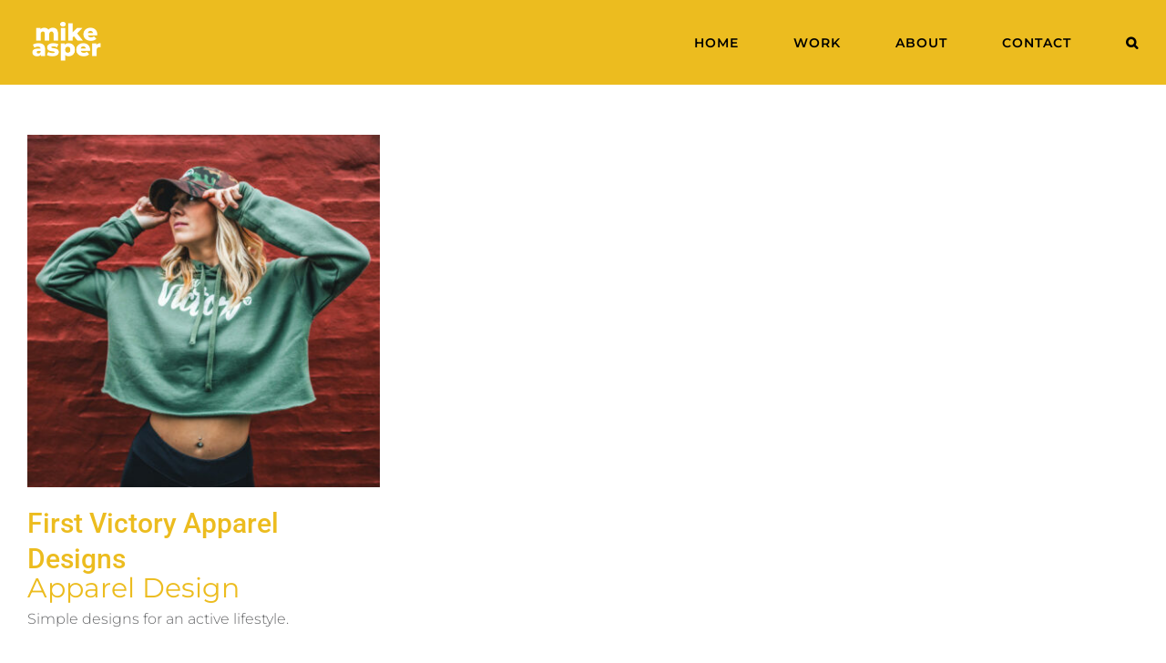

--- FILE ---
content_type: text/html; charset=UTF-8
request_url: https://mikeasper.com/portfolio_tags/first-victory/
body_size: 8409
content:
<!DOCTYPE html><html class="avada-html-layout-wide avada-html-header-position-top avada-html-is-archive" lang="en-US" prefix="og: http://ogp.me/ns# fb: http://ogp.me/ns/fb#"><head><meta http-equiv="X-UA-Compatible" content="IE=edge" /><meta http-equiv="Content-Type" content="text/html; charset=utf-8"/><meta name="viewport" content="width=device-width, initial-scale=1" /><meta name='robots' content='index, follow, max-image-preview:large, max-snippet:-1, max-video-preview:-1' /><link media="all" href="https://mikeasper.com/wp-content/cache/autoptimize/css/autoptimize_03791f6ea504398a9a453069b734775d.css" rel="stylesheet"><link media="only screen and (max-width: 1024px)" href="https://mikeasper.com/wp-content/cache/autoptimize/css/autoptimize_fba27b3bd591bfd37456407afe9c94a0.css" rel="stylesheet"><link media="only screen and (max-width: 640px)" href="https://mikeasper.com/wp-content/cache/autoptimize/css/autoptimize_cfd76399d46b05a2d224f54c7935339e.css" rel="stylesheet"><link media="only screen and (min-width: 640px)" href="https://mikeasper.com/wp-content/cache/autoptimize/css/autoptimize_96a4192de1441c250d7314608140e46e.css" rel="stylesheet"><link media="only screen and (max-width: 712px)" href="https://mikeasper.com/wp-content/cache/autoptimize/css/autoptimize_86b299cecf2954b03d4fce86231a9a89.css" rel="stylesheet"><link media="only screen and (min-width: 712px) and (max-width: 784px)" href="https://mikeasper.com/wp-content/cache/autoptimize/css/autoptimize_95b3559b249f57dccc69495d01f8be99.css" rel="stylesheet"><link media="only screen and (min-width: 784px) and (max-width: 856px)" href="https://mikeasper.com/wp-content/cache/autoptimize/css/autoptimize_0754b57cf830ebbbaee1af425a7c65df.css" rel="stylesheet"><link media="only screen and (min-width: 856px) and (max-width: 928px)" href="https://mikeasper.com/wp-content/cache/autoptimize/css/autoptimize_9ba9567361176393820b68657b834cfb.css" rel="stylesheet"><link media="only screen and (min-width: 928px) and (max-width: 1000px)" href="https://mikeasper.com/wp-content/cache/autoptimize/css/autoptimize_6ef5f1d5b3ca2efaff54396a0c72faf1.css" rel="stylesheet"><link media="only screen and (min-width: 901px)" href="https://mikeasper.com/wp-content/cache/autoptimize/css/autoptimize_12eeb65bb007f98ff0e8c17fcf3c77e0.css" rel="stylesheet"><link media="only screen and (max-width: 900px)" href="https://mikeasper.com/wp-content/cache/autoptimize/css/autoptimize_97f6514206cb14621b23f1a13e6c7db6.css" rel="stylesheet"><link media="only screen and (min-device-width: 768px) and (max-device-width: 1024px) and (orientation: portrait)" href="https://mikeasper.com/wp-content/cache/autoptimize/css/autoptimize_b741ec6279d7a0349cb6a491fafe80ec.css" rel="stylesheet"><link media="only screen and (min-device-width: 768px) and (max-device-width: 1024px) and (orientation: landscape)" href="https://mikeasper.com/wp-content/cache/autoptimize/css/autoptimize_5e8bb6d794752f74d86674b2535d9b4d.css" rel="stylesheet"><link media="only screen and (max-width: 800px)" href="https://mikeasper.com/wp-content/cache/autoptimize/css/autoptimize_e84f27707ecddc14dcf05592942be045.css" rel="stylesheet"><link media="only screen and (max-width: 882px)" href="https://mikeasper.com/wp-content/cache/autoptimize/css/autoptimize_69632eafdf45ec08e9e1c1d0787035a7.css" rel="stylesheet"><style media="only screen and (max-width: 868px)">.fusion-tabs.vertical-tabs .tab-pane{max-width:none!important}</style><link media="only screen and (min-width: 800px)" href="https://mikeasper.com/wp-content/cache/autoptimize/css/autoptimize_f22aa9b833f472e249c88c1e6aca87ff.css" rel="stylesheet"><link media="only screen and (max-device-width: 640px)" href="https://mikeasper.com/wp-content/cache/autoptimize/css/autoptimize_abc513797044f7d1895a401139f11947.css" rel="stylesheet"><link media="only screen and (max-width: 1000px)" href="https://mikeasper.com/wp-content/cache/autoptimize/css/autoptimize_0d4c63380da1683c3e910e0b76eb2444.css" rel="stylesheet"><title>first victory Archives - Asper Design</title><link rel="canonical" href="https://mikeasper.com/portfolio_tags/first-victory/" /><meta property="og:locale" content="en_US" /><meta property="og:type" content="article" /><meta property="og:title" content="first victory Archives - Asper Design" /><meta property="og:url" content="https://mikeasper.com/portfolio_tags/first-victory/" /><meta property="og:site_name" content="Asper Design" /><meta name="twitter:card" content="summary_large_image" /> <script type="application/ld+json" class="yoast-schema-graph">{"@context":"https://schema.org","@graph":[{"@type":"CollectionPage","@id":"https://mikeasper.com/portfolio_tags/first-victory/","url":"https://mikeasper.com/portfolio_tags/first-victory/","name":"first victory Archives - Asper Design","isPartOf":{"@id":"https://mikeasper.com/#website"},"primaryImageOfPage":{"@id":"https://mikeasper.com/portfolio_tags/first-victory/#primaryimage"},"image":{"@id":"https://mikeasper.com/portfolio_tags/first-victory/#primaryimage"},"thumbnailUrl":"https://mikeasper.com/wp-content/uploads/2022/03/first-victory-apparel-designs-featured-scaled.jpg","breadcrumb":{"@id":"https://mikeasper.com/portfolio_tags/first-victory/#breadcrumb"},"inLanguage":"en-US"},{"@type":"ImageObject","inLanguage":"en-US","@id":"https://mikeasper.com/portfolio_tags/first-victory/#primaryimage","url":"https://mikeasper.com/wp-content/uploads/2022/03/first-victory-apparel-designs-featured-scaled.jpg","contentUrl":"https://mikeasper.com/wp-content/uploads/2022/03/first-victory-apparel-designs-featured-scaled.jpg","width":2560,"height":2560,"caption":"first-victory-apparel-designs"},{"@type":"BreadcrumbList","@id":"https://mikeasper.com/portfolio_tags/first-victory/#breadcrumb","itemListElement":[{"@type":"ListItem","position":1,"name":"Home","item":"https://mikeasper.com/"},{"@type":"ListItem","position":2,"name":"first victory"}]},{"@type":"WebSite","@id":"https://mikeasper.com/#website","url":"https://mikeasper.com/","name":"Asper Design","description":"Creative Professional  |  Design, Branding &amp; Marketing","potentialAction":[{"@type":"SearchAction","target":{"@type":"EntryPoint","urlTemplate":"https://mikeasper.com/?s={search_term_string}"},"query-input":{"@type":"PropertyValueSpecification","valueRequired":true,"valueName":"search_term_string"}}],"inLanguage":"en-US"}]}</script> <link rel="alternate" type="application/rss+xml" title="Asper Design &raquo; Feed" href="https://mikeasper.com/feed/" /><link rel="alternate" type="application/rss+xml" title="Asper Design &raquo; Comments Feed" href="https://mikeasper.com/comments/feed/" /><link rel="alternate" type="application/rss+xml" title="Asper Design &raquo; first victory Portfolio Tags Feed" href="https://mikeasper.com/portfolio_tags/first-victory/feed/" /><meta property="og:locale" content="en_US"/><meta property="og:type" content="article"/><meta property="og:site_name" content="Asper Design"/><meta property="og:title" content="first victory Archives - Asper Design"/><meta property="og:url" content="https://mikeasper.com/portfolio-items/first-victory-apparel-designs/"/><meta property="og:image" content="https://mikeasper.com/wp-content/uploads/2022/03/first-victory-apparel-designs-featured-scaled.jpg"/><meta property="og:image:width" content="2560"/><meta property="og:image:height" content="2560"/><meta property="og:image:type" content="image/jpeg"/>  <script src="//www.googletagmanager.com/gtag/js?id=G-MP8WK631XY"  data-cfasync="false" data-wpfc-render="false" type="text/javascript" async></script> <script data-cfasync="false" data-wpfc-render="false" type="text/javascript">var mi_version = '9.11.1';
				var mi_track_user = true;
				var mi_no_track_reason = '';
								var MonsterInsightsDefaultLocations = {"page_location":"https:\/\/mikeasper.com\/portfolio_tags\/first-victory\/"};
								if ( typeof MonsterInsightsPrivacyGuardFilter === 'function' ) {
					var MonsterInsightsLocations = (typeof MonsterInsightsExcludeQuery === 'object') ? MonsterInsightsPrivacyGuardFilter( MonsterInsightsExcludeQuery ) : MonsterInsightsPrivacyGuardFilter( MonsterInsightsDefaultLocations );
				} else {
					var MonsterInsightsLocations = (typeof MonsterInsightsExcludeQuery === 'object') ? MonsterInsightsExcludeQuery : MonsterInsightsDefaultLocations;
				}

								var disableStrs = [
										'ga-disable-G-MP8WK631XY',
									];

				/* Function to detect opted out users */
				function __gtagTrackerIsOptedOut() {
					for (var index = 0; index < disableStrs.length; index++) {
						if (document.cookie.indexOf(disableStrs[index] + '=true') > -1) {
							return true;
						}
					}

					return false;
				}

				/* Disable tracking if the opt-out cookie exists. */
				if (__gtagTrackerIsOptedOut()) {
					for (var index = 0; index < disableStrs.length; index++) {
						window[disableStrs[index]] = true;
					}
				}

				/* Opt-out function */
				function __gtagTrackerOptout() {
					for (var index = 0; index < disableStrs.length; index++) {
						document.cookie = disableStrs[index] + '=true; expires=Thu, 31 Dec 2099 23:59:59 UTC; path=/';
						window[disableStrs[index]] = true;
					}
				}

				if ('undefined' === typeof gaOptout) {
					function gaOptout() {
						__gtagTrackerOptout();
					}
				}
								window.dataLayer = window.dataLayer || [];

				window.MonsterInsightsDualTracker = {
					helpers: {},
					trackers: {},
				};
				if (mi_track_user) {
					function __gtagDataLayer() {
						dataLayer.push(arguments);
					}

					function __gtagTracker(type, name, parameters) {
						if (!parameters) {
							parameters = {};
						}

						if (parameters.send_to) {
							__gtagDataLayer.apply(null, arguments);
							return;
						}

						if (type === 'event') {
														parameters.send_to = monsterinsights_frontend.v4_id;
							var hookName = name;
							if (typeof parameters['event_category'] !== 'undefined') {
								hookName = parameters['event_category'] + ':' + name;
							}

							if (typeof MonsterInsightsDualTracker.trackers[hookName] !== 'undefined') {
								MonsterInsightsDualTracker.trackers[hookName](parameters);
							} else {
								__gtagDataLayer('event', name, parameters);
							}
							
						} else {
							__gtagDataLayer.apply(null, arguments);
						}
					}

					__gtagTracker('js', new Date());
					__gtagTracker('set', {
						'developer_id.dZGIzZG': true,
											});
					if ( MonsterInsightsLocations.page_location ) {
						__gtagTracker('set', MonsterInsightsLocations);
					}
										__gtagTracker('config', 'G-MP8WK631XY', {"forceSSL":"true","link_attribution":"true"} );
										window.gtag = __gtagTracker;										(function () {
						/* https://developers.google.com/analytics/devguides/collection/analyticsjs/ */
						/* ga and __gaTracker compatibility shim. */
						var noopfn = function () {
							return null;
						};
						var newtracker = function () {
							return new Tracker();
						};
						var Tracker = function () {
							return null;
						};
						var p = Tracker.prototype;
						p.get = noopfn;
						p.set = noopfn;
						p.send = function () {
							var args = Array.prototype.slice.call(arguments);
							args.unshift('send');
							__gaTracker.apply(null, args);
						};
						var __gaTracker = function () {
							var len = arguments.length;
							if (len === 0) {
								return;
							}
							var f = arguments[len - 1];
							if (typeof f !== 'object' || f === null || typeof f.hitCallback !== 'function') {
								if ('send' === arguments[0]) {
									var hitConverted, hitObject = false, action;
									if ('event' === arguments[1]) {
										if ('undefined' !== typeof arguments[3]) {
											hitObject = {
												'eventAction': arguments[3],
												'eventCategory': arguments[2],
												'eventLabel': arguments[4],
												'value': arguments[5] ? arguments[5] : 1,
											}
										}
									}
									if ('pageview' === arguments[1]) {
										if ('undefined' !== typeof arguments[2]) {
											hitObject = {
												'eventAction': 'page_view',
												'page_path': arguments[2],
											}
										}
									}
									if (typeof arguments[2] === 'object') {
										hitObject = arguments[2];
									}
									if (typeof arguments[5] === 'object') {
										Object.assign(hitObject, arguments[5]);
									}
									if ('undefined' !== typeof arguments[1].hitType) {
										hitObject = arguments[1];
										if ('pageview' === hitObject.hitType) {
											hitObject.eventAction = 'page_view';
										}
									}
									if (hitObject) {
										action = 'timing' === arguments[1].hitType ? 'timing_complete' : hitObject.eventAction;
										hitConverted = mapArgs(hitObject);
										__gtagTracker('event', action, hitConverted);
									}
								}
								return;
							}

							function mapArgs(args) {
								var arg, hit = {};
								var gaMap = {
									'eventCategory': 'event_category',
									'eventAction': 'event_action',
									'eventLabel': 'event_label',
									'eventValue': 'event_value',
									'nonInteraction': 'non_interaction',
									'timingCategory': 'event_category',
									'timingVar': 'name',
									'timingValue': 'value',
									'timingLabel': 'event_label',
									'page': 'page_path',
									'location': 'page_location',
									'title': 'page_title',
									'referrer' : 'page_referrer',
								};
								for (arg in args) {
																		if (!(!args.hasOwnProperty(arg) || !gaMap.hasOwnProperty(arg))) {
										hit[gaMap[arg]] = args[arg];
									} else {
										hit[arg] = args[arg];
									}
								}
								return hit;
							}

							try {
								f.hitCallback();
							} catch (ex) {
							}
						};
						__gaTracker.create = newtracker;
						__gaTracker.getByName = newtracker;
						__gaTracker.getAll = function () {
							return [];
						};
						__gaTracker.remove = noopfn;
						__gaTracker.loaded = true;
						window['__gaTracker'] = __gaTracker;
					})();
									} else {
										console.log("");
					(function () {
						function __gtagTracker() {
							return null;
						}

						window['__gtagTracker'] = __gtagTracker;
						window['gtag'] = __gtagTracker;
					})();
									}</script> <link rel='stylesheet' id='fusion-dynamic-css-css' href='https://mikeasper.com/wp-content/uploads/fusion-styles/a7034eae0da70b96c213a2ec62755ebe.min.css?ver=3.14.2' type='text/css' media='all' /> <script data-cfasync="false" data-wpfc-render="false" type="text/javascript" id='monsterinsights-frontend-script-js-extra'>var monsterinsights_frontend = {"js_events_tracking":"true","download_extensions":"doc,pdf,ppt,zip,xls,docx,pptx,xlsx","inbound_paths":"[{\"path\":\"\\\/go\\\/\",\"label\":\"affiliate\"},{\"path\":\"\\\/recommend\\\/\",\"label\":\"affiliate\"}]","home_url":"https:\/\/mikeasper.com","hash_tracking":"false","v4_id":"G-MP8WK631XY"};</script> <script type="text/javascript" src="https://mikeasper.com/wp-includes/js/jquery/jquery.min.js?ver=3.7.1" id="jquery-core-js"></script> <link rel="https://api.w.org/" href="https://mikeasper.com/wp-json/" /><link rel="alternate" title="JSON" type="application/json" href="https://mikeasper.com/wp-json/wp/v2/portfolio_tags/98" /><link rel="preload" href="https://mikeasper.com/wp-content/themes/Avada/includes/lib/assets/fonts/icomoon/awb-icons.woff" as="font" type="font/woff" crossorigin><link rel="preload" href="//mikeasper.com/wp-content/themes/Avada/includes/lib/assets/fonts/fontawesome/webfonts/fa-brands-400.woff2" as="font" type="font/woff2" crossorigin><link rel="preload" href="//mikeasper.com/wp-content/themes/Avada/includes/lib/assets/fonts/fontawesome/webfonts/fa-regular-400.woff2" as="font" type="font/woff2" crossorigin><link rel="preload" href="//mikeasper.com/wp-content/themes/Avada/includes/lib/assets/fonts/fontawesome/webfonts/fa-solid-900.woff2" as="font" type="font/woff2" crossorigin><link rel="icon" href="https://mikeasper.com/wp-content/uploads/2024/10/cropped-favicon-32x32.png" sizes="32x32" /><link rel="icon" href="https://mikeasper.com/wp-content/uploads/2024/10/cropped-favicon-192x192.png" sizes="192x192" /><link rel="apple-touch-icon" href="https://mikeasper.com/wp-content/uploads/2024/10/cropped-favicon-180x180.png" /><meta name="msapplication-TileImage" content="https://mikeasper.com/wp-content/uploads/2024/10/cropped-favicon-270x270.png" /> <script type="text/javascript">var doc = document.documentElement;
			doc.setAttribute( 'data-useragent', navigator.userAgent );</script> </head><body data-rsssl=1 class="archive tax-portfolio_tags term-first-victory term-98 wp-theme-Avada fl-builder-lite-2-9-4-2 fl-no-js fusion-image-hovers fusion-pagination-sizing fusion-button_type-flat fusion-button_span-no fusion-button_gradient-linear avada-image-rollover-circle-no avada-image-rollover-yes avada-image-rollover-direction-fade fusion-has-button-gradient fusion-body ltr fusion-sticky-header no-tablet-sticky-header no-mobile-sticky-header no-mobile-slidingbar no-mobile-totop fusion-disable-outline fusion-sub-menu-fade mobile-logo-pos-left layout-wide-mode avada-has-boxed-modal-shadow-none layout-scroll-offset-full avada-has-zero-margin-offset-top fusion-top-header menu-text-align-center mobile-menu-design-modern fusion-show-pagination-text fusion-header-layout-v1 avada-responsive avada-footer-fx-sticky avada-menu-highlight-style-bar fusion-search-form-classic fusion-main-menu-search-overlay fusion-avatar-square avada-dropdown-styles avada-blog-layout-grid avada-blog-archive-layout-grid avada-header-shadow-no avada-menu-icon-position-left avada-has-mainmenu-dropdown-divider avada-has-mobile-menu-search avada-has-main-nav-search-icon avada-has-breadcrumb-mobile-hidden avada-has-titlebar-hide avada-has-pagination-padding avada-flyout-menu-direction-fade avada-ec-views-v1" data-awb-post-id="1500"> <a class="skip-link screen-reader-text" href="#content">Skip to content</a><div id="boxed-wrapper"><div id="wrapper" class="fusion-wrapper"><div id="home" style="position:relative;top:-1px;"></div><header class="fusion-header-wrapper"><div class="fusion-header-v1 fusion-logo-alignment fusion-logo-left fusion-sticky-menu- fusion-sticky-logo-1 fusion-mobile-logo-1  fusion-mobile-menu-design-modern"><div class="fusion-header-sticky-height"></div><div class="fusion-header"><div class="fusion-row"><div class="fusion-logo" data-margin-top="20px" data-margin-bottom="0" data-margin-left="0px" data-margin-right="0px"> <a class="fusion-logo-link"  href="https://mikeasper.com" > <img src="https://mikeasper.com/wp-content/uploads/2025/12/asper-logo-100.png" srcset="https://mikeasper.com/wp-content/uploads/2025/12/asper-logo-100.png 1x, https://mikeasper.com/wp-content/uploads/2025/12/asper-logo-100.png 2x" width="171" height="100" style="max-height:100px;height:auto;" alt="Asper Design Logo" data-retina_logo_url="https://mikeasper.com/wp-content/uploads/2025/12/asper-logo-100.png" class="fusion-standard-logo" /> <img src="https://mikeasper.com/wp-content/uploads/2025/12/asper-logo-100.png" srcset="https://mikeasper.com/wp-content/uploads/2025/12/asper-logo-100.png 1x, https://mikeasper.com/wp-content/uploads/2025/12/asper-logo-100.png 2x" width="171" height="100" style="max-height:100px;height:auto;" alt="Asper Design Logo" data-retina_logo_url="https://mikeasper.com/wp-content/uploads/2025/12/asper-logo-100.png" class="fusion-mobile-logo" /> <img src="https://mikeasper.com/wp-content/uploads/2025/12/asper-logo-100.png" srcset="https://mikeasper.com/wp-content/uploads/2025/12/asper-logo-100.png 1x, https://mikeasper.com/wp-content/uploads/2025/12/asper-logo-100.png 2x" width="171" height="100" style="max-height:100px;height:auto;" alt="Asper Design Logo" data-retina_logo_url="https://mikeasper.com/wp-content/uploads/2025/12/asper-logo-100.png" class="fusion-sticky-logo" /> </a></div><nav class="fusion-main-menu" aria-label="Main Menu"><div class="fusion-overlay-search"><form role="search" class="searchform fusion-search-form  fusion-search-form-classic" method="get" action="https://mikeasper.com/"><div class="fusion-search-form-content"><div class="fusion-search-field search-field"> <label><span class="screen-reader-text">Search for:</span> <input type="search" value="" name="s" class="s" placeholder="Search..." required aria-required="true" aria-label="Search..."/> </label></div><div class="fusion-search-button search-button"> <input type="submit" class="fusion-search-submit searchsubmit" aria-label="Search" value="&#xf002;" /></div></div></form><div class="fusion-search-spacer"></div><a href="#" role="button" aria-label="Close Search" class="fusion-close-search"></a></div><ul id="menu-creative-main-menu" class="fusion-menu"><li  id="menu-item-21"  class="menu-item menu-item-type-post_type menu-item-object-page menu-item-home menu-item-21"  data-item-id="21"><a  href="https://mikeasper.com/" class="fusion-bar-highlight"><span class="menu-text">HOME</span></a></li><li  id="menu-item-1133"  class="menu-item menu-item-type-post_type menu-item-object-page menu-item-1133"  data-item-id="1133"><a  href="https://mikeasper.com/work/" class="fusion-bar-highlight"><span class="menu-text">WORK</span></a></li><li  id="menu-item-20"  class="menu-item menu-item-type-post_type menu-item-object-page menu-item-20"  data-item-id="20"><a  href="https://mikeasper.com/about/" class="fusion-bar-highlight"><span class="menu-text">ABOUT</span></a></li><li  id="menu-item-16"  class="menu-item menu-item-type-post_type menu-item-object-page menu-item-16"  data-item-id="16"><a  href="https://mikeasper.com/contact/" class="fusion-bar-highlight"><span class="menu-text">CONTACT</span></a></li><li class="fusion-custom-menu-item fusion-main-menu-search fusion-search-overlay"><a class="fusion-main-menu-icon fusion-bar-highlight" href="#" aria-label="Search" data-title="Search" title="Search" role="button" aria-expanded="false"></a></li></ul></nav><div class="fusion-mobile-menu-icons"> <a href="#" class="fusion-icon awb-icon-bars" aria-label="Toggle mobile menu" aria-expanded="false"></a> <a href="#" class="fusion-icon awb-icon-search" aria-label="Toggle mobile search"></a></div><nav class="fusion-mobile-nav-holder fusion-mobile-menu-text-align-left" aria-label="Main Menu Mobile"></nav><div class="fusion-clearfix"></div><div class="fusion-mobile-menu-search"><form role="search" class="searchform fusion-search-form  fusion-search-form-classic" method="get" action="https://mikeasper.com/"><div class="fusion-search-form-content"><div class="fusion-search-field search-field"> <label><span class="screen-reader-text">Search for:</span> <input type="search" value="" name="s" class="s" placeholder="Search..." required aria-required="true" aria-label="Search..."/> </label></div><div class="fusion-search-button search-button"> <input type="submit" class="fusion-search-submit searchsubmit" aria-label="Search" value="&#xf002;" /></div></div></form></div></div></div></div><div class="fusion-clearfix"></div></header><div id="sliders-container" class="fusion-slider-visibility"></div><main id="main" class="clearfix"><div class="fusion-row" style=""><section id="content" class="full-width" style="width: 100%;"><div class="fusion-portfolio fusion-portfolio-archive fusion-portfolio-layout-grid fusion-portfolio-three fusion-portfolio-unboxed fusion-portfolio-text fusion-portfolio-text-left fusion-portfolio-rollover fusion-portfolio-paging-infinite"><div class="fusion-portfolio-wrapper" data-picturesize="auto" data-pages="1" style="margin:calc(var(--portfolio_archive_column_spacing) / -2);"><article class="fusion-portfolio-post post-1500  fusion-col-spacing" style="padding:calc(var(--portfolio_archive_column_spacing) / 2);"><div class="fusion-portfolio-content-wrapper"><div  class="fusion-image-wrapper" aria-haspopup="true"> <img width="2560" height="2560" src="https://mikeasper.com/wp-content/uploads/2022/03/first-victory-apparel-designs-featured-scaled.jpg" class="attachment-full size-full wp-post-image" alt="first-victory-apparel-designs" decoding="async" fetchpriority="high" srcset="https://mikeasper.com/wp-content/uploads/2022/03/first-victory-apparel-designs-featured-200x200.jpg 200w, https://mikeasper.com/wp-content/uploads/2022/03/first-victory-apparel-designs-featured-400x400.jpg 400w, https://mikeasper.com/wp-content/uploads/2022/03/first-victory-apparel-designs-featured-600x600.jpg 600w, https://mikeasper.com/wp-content/uploads/2022/03/first-victory-apparel-designs-featured-800x800.jpg 800w, https://mikeasper.com/wp-content/uploads/2022/03/first-victory-apparel-designs-featured-1200x1200.jpg 1200w, https://mikeasper.com/wp-content/uploads/2022/03/first-victory-apparel-designs-featured-scaled.jpg 2560w" sizes="(min-width: 2200px) 100vw, (min-width: 784px) 380px, (min-width: 712px) 570px, (min-width: 640px) 712px, " /><div class="fusion-rollover"><div class="fusion-rollover-content"><h4 class="fusion-rollover-title"> <a class="fusion-rollover-title-link" href="https://mikeasper.com/portfolio-items/first-victory-apparel-designs/"> First Victory Apparel Designs </a></h4> <a class="fusion-link-wrapper" href="https://mikeasper.com/portfolio-items/first-victory-apparel-designs/" aria-label="first victory"></a></div></div></div><div class="fusion-portfolio-content"><h2 class="entry-title fusion-post-title"><a href="https://mikeasper.com/portfolio-items/first-victory-apparel-designs/">First Victory Apparel Designs</a></h2><div class="fusion-portfolio-meta"><a href="https://mikeasper.com/portfolio_category/apparel-design/" rel="tag">Apparel Design</a></div> <span class="vcard rich-snippet-hidden"><span class="fn"><a href="https://mikeasper.com/author/admin/" title="Posts by Mike" rel="author">Mike</a></span></span><span class="updated rich-snippet-hidden">2022-03-18T17:48:57-04:00</span><div class="fusion-post-content"><p>Simple designs for an active lifestyle.</p></div></div></div></article></div></div></section></div></main><div class="fusion-footer"><footer id="footer" class="fusion-footer-copyright-area"><div class="fusion-row"><div class="fusion-copyright-content"><div class="fusion-copyright-notice"><div> © Copyright 2012–<script>document.write(new Date().getFullYear());</script>   |   Mike Asper   |   All Rights Reserved   </div></div><div class="fusion-social-links-footer"><div class="fusion-social-networks"><div class="fusion-social-networks-wrapper"><a  class="fusion-social-network-icon fusion-tooltip fusion-mail awb-icon-mail" style data-placement="top" data-title="Email" data-toggle="tooltip" title="Email" href="mailto:&#109;i&#107;e&#064;&#109;&#105;kea&#115;p&#101;r.com" target="_self" rel="noopener noreferrer"><span class="screen-reader-text">Email</span></a><a  class="fusion-social-network-icon fusion-tooltip fusion-dribbble awb-icon-dribbble" style data-placement="top" data-title="Dribbble" data-toggle="tooltip" title="Dribbble" href="http://asperdesign.dribbble.com/" target="_blank" rel="noopener noreferrer"><span class="screen-reader-text">Dribbble</span></a><a  class="fusion-social-network-icon fusion-tooltip fusion-facebook awb-icon-facebook" style data-placement="top" data-title="Facebook" data-toggle="tooltip" title="Facebook" href="https://www.facebook.com/asperdesign/" target="_blank" rel="noreferrer"><span class="screen-reader-text">Facebook</span></a><a  class="fusion-social-network-icon fusion-tooltip fusion-instagram awb-icon-instagram" style data-placement="top" data-title="Instagram" data-toggle="tooltip" title="Instagram" href="https://www.instagram.com/realmikeasper/" target="_blank" rel="noopener noreferrer"><span class="screen-reader-text">Instagram</span></a><a  class="fusion-social-network-icon fusion-tooltip fusion-linkedin awb-icon-linkedin" style data-placement="top" data-title="LinkedIn" data-toggle="tooltip" title="LinkedIn" href="https://www.linkedin.com/in/mikeasper/" target="_blank" rel="noopener noreferrer"><span class="screen-reader-text">LinkedIn</span></a><a  class="fusion-social-network-icon fusion-tooltip fusion-pinterest awb-icon-pinterest" style data-placement="top" data-title="Pinterest" data-toggle="tooltip" title="Pinterest" href="https://www.pinterest.com/mikeasper/" target="_blank" rel="noopener noreferrer"><span class="screen-reader-text">Pinterest</span></a><a  class="fusion-social-network-icon fusion-tooltip fusion-spotify awb-icon-spotify fusion-last-social-icon" style data-placement="top" data-title="Spotify" data-toggle="tooltip" title="Spotify" href="https://open.spotify.com/user/1281007" target="_blank" rel="noopener noreferrer"><span class="screen-reader-text">Spotify</span></a><a  class="fusion-social-network-icon fusion-tooltip fusion-twitter awb-icon-twitter" style data-placement="top" data-title="X" data-toggle="tooltip" title="X" href="https://twitter.com/realMikeAsper" target="_blank" rel="noopener noreferrer"><span class="screen-reader-text">X</span></a></div></div></div></div></div></footer></div></div></div> <a class="fusion-one-page-text-link fusion-page-load-link" tabindex="-1" href="#" aria-hidden="true">Page load link</a><div class="avada-footer-scripts"> <script type="text/javascript">var fusionNavIsCollapsed=function(e){var t,n;window.innerWidth<=e.getAttribute("data-breakpoint")?(e.classList.add("collapse-enabled"),e.classList.remove("awb-menu_desktop"),e.classList.contains("expanded")||window.dispatchEvent(new CustomEvent("fusion-mobile-menu-collapsed",{detail:{nav:e}})),(n=e.querySelectorAll(".menu-item-has-children.expanded")).length&&n.forEach(function(e){e.querySelector(".awb-menu__open-nav-submenu_mobile").setAttribute("aria-expanded","false")})):(null!==e.querySelector(".menu-item-has-children.expanded .awb-menu__open-nav-submenu_click")&&e.querySelector(".menu-item-has-children.expanded .awb-menu__open-nav-submenu_click").click(),e.classList.remove("collapse-enabled"),e.classList.add("awb-menu_desktop"),null!==e.querySelector(".awb-menu__main-ul")&&e.querySelector(".awb-menu__main-ul").removeAttribute("style")),e.classList.add("no-wrapper-transition"),clearTimeout(t),t=setTimeout(()=>{e.classList.remove("no-wrapper-transition")},400),e.classList.remove("loading")},fusionRunNavIsCollapsed=function(){var e,t=document.querySelectorAll(".awb-menu");for(e=0;e<t.length;e++)fusionNavIsCollapsed(t[e])};function avadaGetScrollBarWidth(){var e,t,n,l=document.createElement("p");return l.style.width="100%",l.style.height="200px",(e=document.createElement("div")).style.position="absolute",e.style.top="0px",e.style.left="0px",e.style.visibility="hidden",e.style.width="200px",e.style.height="150px",e.style.overflow="hidden",e.appendChild(l),document.body.appendChild(e),t=l.offsetWidth,e.style.overflow="scroll",t==(n=l.offsetWidth)&&(n=e.clientWidth),document.body.removeChild(e),jQuery("html").hasClass("awb-scroll")&&10<t-n?10:t-n}fusionRunNavIsCollapsed(),window.addEventListener("fusion-resize-horizontal",fusionRunNavIsCollapsed);</script><script type="speculationrules">{"prefetch":[{"source":"document","where":{"and":[{"href_matches":"/*"},{"not":{"href_matches":["/wp-*.php","/wp-admin/*","/wp-content/uploads/*","/wp-content/*","/wp-content/plugins/*","/wp-content/themes/Avada/*","/*\\?(.+)"]}},{"not":{"selector_matches":"a[rel~=\"nofollow\"]"}},{"not":{"selector_matches":".no-prefetch, .no-prefetch a"}}]},"eagerness":"conservative"}]}</script> <script type="text/javascript" defer='defer' src="https://mikeasper.com/wp-includes/js/dist/hooks.min.js?ver=dd5603f07f9220ed27f1" id="wp-hooks-js"></script> <script type="text/javascript" defer='defer' src="https://mikeasper.com/wp-includes/js/dist/i18n.min.js?ver=c26c3dc7bed366793375" id="wp-i18n-js"></script> <script type="text/javascript" id="wp-i18n-js-after">wp.i18n.setLocaleData( { 'text direction\u0004ltr': [ 'ltr' ] } );
//# sourceURL=wp-i18n-js-after</script> <script type="text/javascript" id="contact-form-7-js-before">var wpcf7 = {
    "api": {
        "root": "https:\/\/mikeasper.com\/wp-json\/",
        "namespace": "contact-form-7\/v1"
    },
    "cached": 1
};
//# sourceURL=contact-form-7-js-before</script> <script type="text/javascript">jQuery( document ).ready( function() {
					var ajaxurl = 'https://mikeasper.com/wp-admin/admin-ajax.php';
					if ( 0 < jQuery( '.fusion-login-nonce' ).length ) {
						jQuery.get( ajaxurl, { 'action': 'fusion_login_nonce' }, function( response ) {
							jQuery( '.fusion-login-nonce' ).html( response );
						});
					}
				});</script> </div><section class="to-top-container to-top-right" aria-labelledby="awb-to-top-label"> <a href="#" id="toTop" class="fusion-top-top-link"> <span id="awb-to-top-label" class="screen-reader-text">Go to Top</span> </a></section> <script defer src="https://mikeasper.com/wp-content/cache/autoptimize/js/autoptimize_4819e910ed4c862409746f17cbac2975.js"></script></body></html>
<!--
Performance optimized by W3 Total Cache. Learn more: https://www.boldgrid.com/w3-total-cache/?utm_source=w3tc&utm_medium=footer_comment&utm_campaign=free_plugin

Page Caching using Disk: Enhanced 

Served from: mikeasper.com @ 2026-01-21 08:02:08 by W3 Total Cache
-->